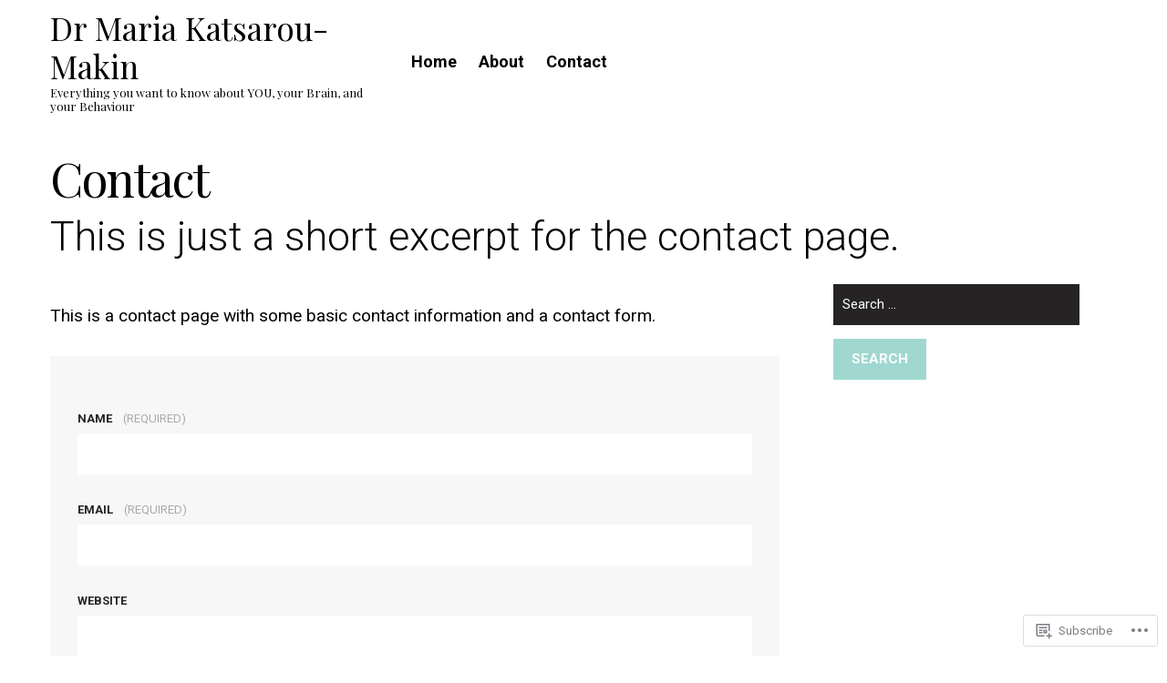

--- FILE ---
content_type: text/css;charset=utf-8
request_url: https://drmariakatsarou.blog/_static/??-eJx9jltuQjEMRDdEsHiJ/iCWgoJxg2kcR7EDYvekFapuVcTfjD1jH7jVgFqcioP0UHNPXAwu5DXi19ODqBY4cEFIVKjxaNhrOUezGUyO+pmEDGoj4S6AsR3HLfN7pn/ZFwBjdKuo8ofkuTxcqZy0QeyuEt0Zf2uYoxlj+PkezpQrNbCGYIoccxAqfarfoTQ6Zk1DJhipiX1XSqQhK0bnwTs14TNHbt/VvewW281q+bHeLtaXB+XQlFs=&cssminify=yes
body_size: 28777
content:




@font-face {
	font-family: Genericons;
	src: url(/wp-content/mu-plugins/jetpack-plugin/moon/_inc/genericons/genericons/./Genericons.eot);
	src: url(/wp-content/mu-plugins/jetpack-plugin/moon/_inc/genericons/genericons/./Genericons.eot?) format("embedded-opentype");
	font-weight: 400;
	font-style: normal;
}

@font-face {
	font-family: Genericons;
	src:
		url([data-uri]) format("woff"),
       url(/wp-content/mu-plugins/jetpack-plugin/moon/_inc/genericons/genericons/./Genericons.ttf) format("truetype"),
		url(/wp-content/mu-plugins/jetpack-plugin/moon/_inc/genericons/genericons/./Genericons.svg#Genericons) format("svg");
	font-weight: 400;
	font-style: normal;
}

@media screen and (-webkit-min-device-pixel-ratio: 0) {

	@font-face {
		font-family: Genericons;
		src: url(/wp-content/mu-plugins/jetpack-plugin/moon/_inc/genericons/genericons/./Genericons.svg#Genericons) format("svg");
	}
}




.genericon {
	font-size: 16px;
	vertical-align: top;
	text-align: center;
	transition: color 0.1s ease-in 0;
	display: inline-block;
	font-family: Genericons;
	font-style: normal;
	font-weight: 400;
	font-variant: normal;
	line-height: 1;
	text-decoration: inherit;
	text-transform: none;
	-moz-osx-font-smoothing: grayscale;
	-webkit-font-smoothing: antialiased;
	speak: none;
}




.genericon-rotate-90 {
	transform: rotate(90deg);
	filter: progid:DXImageTransform.Microsoft.BasicImage(rotation=1);
}

.genericon-rotate-180 {
	transform: rotate(180deg);
	filter: progid:DXImageTransform.Microsoft.BasicImage(rotation=2);
}

.genericon-rotate-270 {
	transform: rotate(270deg);
	filter: progid:DXImageTransform.Microsoft.BasicImage(rotation=3);
}

.genericon-flip-horizontal {
	transform: scale(-1, 1);
}

.genericon-flip-vertical {
	transform: scale(1, -1);
}




.genericon-404::before {
	content: "\f423";
}

.genericon-activity::before {
	content: "\f508";
}

.genericon-anchor::before {
	content: "\f509";
}

.genericon-aside::before {
	content: "\f101";
}

.genericon-attachment::before {
	content: "\f416";
}

.genericon-audio::before {
	content: "\f109";
}

.genericon-bold::before {
	content: "\f471";
}

.genericon-book::before {
	content: "\f444";
}

.genericon-bug::before {
	content: "\f50a";
}

.genericon-cart::before {
	content: "\f447";
}

.genericon-category::before {
	content: "\f301";
}

.genericon-chat::before {
	content: "\f108";
}

.genericon-checkmark::before {
	content: "\f418";
}

.genericon-close::before {
	content: "\f405";
}

.genericon-close-alt::before {
	content: "\f406";
}

.genericon-cloud::before {
	content: "\f426";
}

.genericon-cloud-download::before {
	content: "\f440";
}

.genericon-cloud-upload::before {
	content: "\f441";
}

.genericon-code::before {
	content: "\f462";
}

.genericon-codepen::before {
	content: "\f216";
}

.genericon-cog::before {
	content: "\f445";
}

.genericon-collapse::before {
	content: "\f432";
}

.genericon-comment::before {
	content: "\f300";
}

.genericon-day::before {
	content: "\f305";
}

.genericon-digg::before {
	content: "\f221";
}

.genericon-document::before {
	content: "\f443";
}

.genericon-dot::before {
	content: "\f428";
}

.genericon-downarrow::before {
	content: "\f502";
}

.genericon-download::before {
	content: "\f50b";
}

.genericon-draggable::before {
	content: "\f436";
}

.genericon-dribbble::before {
	content: "\f201";
}

.genericon-dropbox::before {
	content: "\f225";
}

.genericon-dropdown::before {
	content: "\f433";
}

.genericon-dropdown-left::before {
	content: "\f434";
}

.genericon-edit::before {
	content: "\f411";
}

.genericon-ellipsis::before {
	content: "\f476";
}

.genericon-expand::before {
	content: "\f431";
}

.genericon-external::before {
	content: "\f442";
}

.genericon-facebook::before {
	content: "\f203";
}

.genericon-facebook-alt::before {
	content: "\f204";
}

.genericon-fastforward::before {
	content: "\f458";
}

.genericon-feed::before {
	content: "\f413";
}

.genericon-flag::before {
	content: "\f468";
}

.genericon-flickr::before {
	content: "\f211";
}

.genericon-foursquare::before {
	content: "\f226";
}

.genericon-fullscreen::before {
	content: "\f474";
}

.genericon-gallery::before {
	content: "\f103";
}

.genericon-github::before {
	content: "\f200";
}

.genericon-googleplus::before {
	content: "\f206";
}

.genericon-googleplus-alt::before {
	content: "\f218";
}

.genericon-handset::before {
	content: "\f50c";
}

.genericon-heart::before {
	content: "\f461";
}

.genericon-help::before {
	content: "\f457";
}

.genericon-hide::before {
	content: "\f404";
}

.genericon-hierarchy::before {
	content: "\f505";
}

.genericon-home::before {
	content: "\f409";
}

.genericon-image::before {
	content: "\f102";
}

.genericon-info::before {
	content: "\f455";
}

.genericon-instagram::before {
	content: "\f215";
}

.genericon-italic::before {
	content: "\f472";
}

.genericon-key::before {
	content: "\f427";
}

.genericon-leftarrow::before {
	content: "\f503";
}

.genericon-link::before {
	content: "\f107";
}

.genericon-linkedin::before {
	content: "\f207";
}

.genericon-linkedin-alt::before {
	content: "\f208";
}

.genericon-location::before {
	content: "\f417";
}

.genericon-lock::before {
	content: "\f470";
}

.genericon-mail::before {
	content: "\f410";
}

.genericon-maximize::before {
	content: "\f422";
}

.genericon-menu::before {
	content: "\f419";
}

.genericon-microphone::before {
	content: "\f50d";
}

.genericon-minimize::before {
	content: "\f421";
}

.genericon-minus::before {
	content: "\f50e";
}

.genericon-month::before {
	content: "\f307";
}

.genericon-move::before {
	content: "\f50f";
}

.genericon-next::before {
	content: "\f429";
}

.genericon-notice::before {
	content: "\f456";
}

.genericon-paintbrush::before {
	content: "\f506";
}

.genericon-path::before {
	content: "\f219";
}

.genericon-pause::before {
	content: "\f448";
}

.genericon-phone::before {
	content: "\f437";
}

.genericon-picture::before {
	content: "\f473";
}

.genericon-pinned::before {
	content: "\f308";
}

.genericon-pinterest::before {
	content: "\f209";
}

.genericon-pinterest-alt::before {
	content: "\f210";
}

.genericon-play::before {
	content: "\f452";
}

.genericon-plugin::before {
	content: "\f439";
}

.genericon-plus::before {
	content: "\f510";
}

.genericon-pocket::before {
	content: "\f224";
}

.genericon-polldaddy::before {
	content: "\f217";
}

.genericon-portfolio::before {
	content: "\f460";
}

.genericon-previous::before {
	content: "\f430";
}

.genericon-print::before {
	content: "\f469";
}

.genericon-quote::before {
	content: "\f106";
}

.genericon-rating-empty::before {
	content: "\f511";
}

.genericon-rating-full::before {
	content: "\f512";
}

.genericon-rating-half::before {
	content: "\f513";
}

.genericon-reddit::before {
	content: "\f222";
}

.genericon-refresh::before {
	content: "\f420";
}

.genericon-reply::before {
	content: "\f412";
}

.genericon-reply-alt::before {
	content: "\f466";
}

.genericon-reply-single::before {
	content: "\f467";
}

.genericon-rewind::before {
	content: "\f459";
}

.genericon-rightarrow::before {
	content: "\f501";
}

.genericon-search::before {
	content: "\f400";
}

.genericon-send-to-phone::before {
	content: "\f438";
}

.genericon-send-to-tablet::before {
	content: "\f454";
}

.genericon-share::before {
	content: "\f415";
}

.genericon-show::before {
	content: "\f403";
}

.genericon-shuffle::before {
	content: "\f514";
}

.genericon-sitemap::before {
	content: "\f507";
}

.genericon-skip-ahead::before {
	content: "\f451";
}

.genericon-skip-back::before {
	content: "\f450";
}

.genericon-spam::before {
	content: "\f424";
}

.genericon-spotify::before {
	content: "\f515";
}

.genericon-standard::before {
	content: "\f100";
}

.genericon-star::before {
	content: "\f408";
}

.genericon-status::before {
	content: "\f105";
}

.genericon-stop::before {
	content: "\f449";
}

.genericon-stumbleupon::before {
	content: "\f223";
}

.genericon-subscribe::before {
	content: "\f463";
}

.genericon-subscribed::before {
	content: "\f465";
}

.genericon-summary::before {
	content: "\f425";
}

.genericon-tablet::before {
	content: "\f453";
}

.genericon-tag::before {
	content: "\f302";
}

.genericon-time::before {
	content: "\f303";
}

.genericon-top::before {
	content: "\f435";
}

.genericon-trash::before {
	content: "\f407";
}

.genericon-tumblr::before {
	content: "\f214";
}

.genericon-twitch::before {
	content: "\f516";
}

.genericon-twitter::before {
	content: "\f202";
}

.genericon-unapprove::before {
	content: "\f446";
}

.genericon-unsubscribe::before {
	content: "\f464";
}

.genericon-unzoom::before {
	content: "\f401";
}

.genericon-uparrow::before {
	content: "\f500";
}

.genericon-user::before {
	content: "\f304";
}

.genericon-video::before {
	content: "\f104";
}

.genericon-videocamera::before {
	content: "\f517";
}

.genericon-vimeo::before {
	content: "\f212";
}

.genericon-warning::before {
	content: "\f414";
}

.genericon-website::before {
	content: "\f475";
}

.genericon-week::before {
	content: "\f306";
}

.genericon-wordpress::before {
	content: "\f205";
}

.genericon-xpost::before {
	content: "\f504";
}

.genericon-youtube::before {
	content: "\f213";
}

.genericon-zoom::before {
	content: "\f402";
}





 html {
  font-family: sans-serif;
  
  -ms-text-size-adjust: 100%;
  
  -webkit-text-size-adjust: 100%;
  
}


body {
  margin: 0;
}



article,
aside,
details,
figcaption,
figure,
footer,
header,
hgroup,
main,
menu,
nav,
section,
summary {
  display: block;
}


audio,
canvas,
progress,
video {
  display: inline-block;
  
  vertical-align: baseline;
  
}


audio:not([controls]) {
  display: none;
  height: 0;
}


[hidden],
template {
  display: none;
}



a {
  background-color: transparent;
}


a:active,
a:hover {
  outline: 0;
}



abbr[title] {
  border-bottom: 1px dotted;
}


b,
strong {
  font-weight: bold;
}


dfn {
  font-style: italic;
}


h1 {
  font-size: 2em;
  margin: 0.67em 0;
}


mark {
  background: #ff0;
  color: #000;
}


small {
  font-size: 80%;
}


sub,
sup {
  font-size: 75%;
  line-height: 0;
  position: relative;
  vertical-align: baseline;
}

sup {
  top: -0.5em;
}

sub {
  bottom: -0.25em;
}



img {
  border: 0;
}


svg:not(:root) {
  overflow: hidden;
}



figure {
  margin: 0;
}


hr {
  -moz-box-sizing: content-box;
  box-sizing: content-box;
  height: 0;
}


pre {
  overflow: auto;
}


code,
kbd,
pre,
samp {
  font-family: monospace, monospace;
  font-size: 1em;
}




button,
input,
optgroup,
select,
textarea {
  color: inherit;
  
  font: inherit;
  
  margin: 0;
  
}


button {
  overflow: visible;
}


button,
select {
  text-transform: none;
}


button,
html input[type="button"],
input[type="reset"],
input[type="submit"] {
  -webkit-appearance: button;
  
  cursor: pointer;
  
}


button[disabled],
html input[disabled] {
  cursor: default;
}


button::-moz-focus-inner,
input::-moz-focus-inner {
  border: 0;
  padding: 0;
}


input {
  line-height: normal;
}


input[type="checkbox"],
input[type="radio"] {
  box-sizing: border-box;
  
  padding: 0;
  
}


input[type="number"]::-webkit-inner-spin-button,
input[type="number"]::-webkit-outer-spin-button {
  height: auto;
}


input[type="search"]::-webkit-search-cancel-button,
input[type="search"]::-webkit-search-decoration {
  -webkit-appearance: none;
}


fieldset {
  border: 1px solid #c0c0c0;
  margin: 0 2px;
  padding: 0.35em 0.625em 0.75em;
}


legend {
  border: 0;
  
  padding: 0;
  
}


textarea {
  overflow: auto;
}


optgroup {
  font-weight: bold;
}



table {
  border-collapse: collapse;
  border-spacing: 0;
}

td,
th {
  padding: 0;
}

.post-content-wrapper, .paging-navigation, .nav-links, .posts-list, .carbon_recent_posts ul li, #comments-nav {
  zoom: 1;
}
.post-content-wrapper:before, .paging-navigation:before, .nav-links:before, .posts-list:before, .carbon_recent_posts ul li:before, #comments-nav:before, .jetpack-social-navigation.jetpack-social-navigation ul:after, .post-content-wrapper:after, .paging-navigation:after, .nav-links:after, .posts-list:after, .carbon_recent_posts ul li:after, #comments-nav:after {
  display: table;
  content: "";
}
.post-content-wrapper:after, .paging-navigation:after, .nav-links:after, .posts-list:after, .carbon_recent_posts ul li:after, #comments-nav:after {
  clear: both;
}

.menu-toggle, .error404 .article-cover__content {
  position: absolute;
  top: 50%;
  -moz-transform: translateY(-50%);
  -ms-transform: translateY(-50%);
  -webkit-transform: translateY(-50%);
  transform: translateY(-50%);
}

.custom-header__overlay {
  position: absolute;
  top: 0;
  right: 0;
  bottom: 0;
  left: 0;
}

.site-header__inner,
.custom-header__text,
.page .primary-area,
.single .primary-area,
.error404 .primary-area,
.article-cover__content {
  max-width: 1210px;
  margin: 0 auto;
  padding-left: 20px;
  padding-right: 20px;
}

.error404 .inner-container {
  max-width: 770px;
  margin: 100px 0;
}

.error404 .search-submit {
  display: none;
}

.error404 .search-form {
  max-width: 435px;
  margin-top: 50px;
}

.error404 .entry-content {
  font-size: 40px;
}

p, ul, ol, dl, blockquote, h1,
h2,
h3,
h4,
h5,
h6, pre, table {
  word-break: break-word;
  word-wrap: break-word;
}

.grid {
  list-style: none;
  margin-left: -20px;
}

.grid__col--2-of-2, .grid__col--3-of-3, .grid__col--4-of-4, .grid__col--5-of-5, .grid__col--6-of-6, .grid__col--8-of-8, .grid__col--12-of-12 {
  width: 100%;
}

.grid__col--1-of-2, .grid__col--2-of-4, .grid__col--3-of-6, .grid__col--4-of-8, .grid__col--6-of-12 {
  width: 50%;
}

.grid__col--1-of-3, .grid__col--2-of-6, .grid__col--4-of-12 {
  width: 33.33333%;
}

.grid__col--2-of-3, .grid__col--4-of-6, .grid__col--8-of-12 {
  width: 66.66667%;
}

.grid__col--1-of-4, .grid__col--2-of-8, .grid__col--3-of-12 {
  width: 25%;
}

.grid__col--3-of-4, .grid__col--6-of-8, .grid__col--9-of-12 {
  width: 75%;
}

.grid__col--push-2-of-2, .grid__col--push-3-of-3, .grid__col--push-4-of-4, .grid__col--push-5-of-5, .grid__col--push-6-of-6, .grid__col--push-8-of-8, .grid__col--push-12-of-12 {
  margin-left: 100%;
}

.grid__col--push-1-of-2, .grid__col--push-2-of-4, .grid__col--push-3-of-6, .grid__col--push-4-of-8, .grid__col--push-6-of-12 {
  margin-left: 50%;
}

.grid__col--push-1-of-3, .grid__col--push-2-of-6, .grid__col--push-4-of-12 {
  margin-left: 33.33333%;
}

.grid__col--push-2-of-3, .grid__col--push-4-of-6, .grid__col--push-8-of-12 {
  margin-left: 66.66667%;
}

.grid__col--push-1-of-4, .grid__col--push-2-of-8, .grid__col--push-3-of-12 {
  margin-left: 25%;
}

.grid__col--push-3-of-4, .grid__col--push-6-of-8, .grid__col--push-9-of-12 {
  margin-left: 75%;
}

.grid__col--pull-2-of-2, .grid__col--pull-3-of-3, .grid__col--pull-4-of-4, .grid__col--pull-5-of-5, .grid__col--pull-6-of-6, .grid__col--pull-8-of-8, .grid__col--pull-12-of-12 {
  margin-left: -100%;
}

.grid__col--pull-1-of-2, .grid__col--pull-2-of-4, .grid__col--pull-3-of-6, .grid__col--pull-4-of-8, .grid__col--pull-6-of-12 {
  margin-left: -50%;
}

.grid__col--pull-1-of-3, .grid__col--pull-2-of-6, .grid__col--pull-4-of-12 {
  margin-left: -33.33333%;
}

.grid__col--pull-2-of-3, .grid__col--pull-4-of-6, .grid__col--pull-8-of-12 {
  margin-left: -66.66667%;
}

.grid__col--pull-1-of-4, .grid__col--pull-2-of-8, .grid__col--pull-3-of-12 {
  margin-left: -25%;
}

.grid__col--pull-3-of-4, .grid__col--pull-6-of-8, .grid__col--pull-9-of-12 {
  margin-left: -75%;
}

.grid__col--1-of-5 {
  width: 20%;
}

.grid__col--push-1-of-5 {
  margin-left: 20%;
}

.grid__col--pull-1-of-5 {
  margin-left: -20%;
}

.grid__col--2-of-5 {
  width: 40%;
}

.grid__col--push-2-of-5 {
  margin-left: 40%;
}

.grid__col--pull-2-of-5 {
  margin-left: -40%;
}

.grid__col--3-of-5 {
  width: 60%;
}

.grid__col--push-3-of-5 {
  margin-left: 60%;
}

.grid__col--pull-3-of-5 {
  margin-left: -60%;
}

.grid__col--4-of-5 {
  width: 80%;
}

.grid__col--push-4-of-5 {
  margin-left: 80%;
}

.grid__col--pull-4-of-5 {
  margin-left: -80%;
}

.grid__col--1-of-6 {
  width: 16.66667%;
}

.grid__col--push-1-of-6 {
  margin-left: 16.66667%;
}

.grid__col--pull-1-of-6 {
  margin-left: -16.66667%;
}

.grid__col--5-of-6 {
  width: 83.33333%;
}

.grid__col--push-5-of-6 {
  margin-left: 83.33333%;
}

.grid__col--pull-5-of-6 {
  margin-left: -83.33333%;
}

.grid__col--1-of-8 {
  width: 12.5%;
}

.grid__col--push-1-of-8 {
  margin-left: 12.5%;
}

.grid__col--pull-1-of-8 {
  margin-left: -12.5%;
}

.grid__col--3-of-8 {
  width: 37.5%;
}

.grid__col--push-3-of-8 {
  margin-left: 37.5%;
}

.grid__col--pull-3-of-8 {
  margin-left: -37.5%;
}

.grid__col--5-of-8 {
  width: 62.5%;
}

.grid__col--push-5-of-8 {
  margin-left: 62.5%;
}

.grid__col--pull-5-of-8 {
  margin-left: -62.5%;
}

.grid__col--7-of-8 {
  width: 87.5%;
}

.grid__col--push-7-of-8 {
  margin-left: 87.5%;
}

.grid__col--pull-7-of-8 {
  margin-left: -87.5%;
}

.grid__col--1-of-12 {
  width: 8.33333%;
}

.grid__col--push-1-of-12 {
  margin-left: 8.33333%;
}

.grid__col--pull-1-of-12 {
  margin-left: -8.33333%;
}

.grid__col--2-of-12 {
  width: 16.66667%;
}

.grid__col--push-2-of-12 {
  margin-left: 16.66667%;
}

.grid__col--pull-2-of-12 {
  margin-left: -16.66667%;
}

.grid__col--5-of-12 {
  width: 41.66667%;
}

.grid__col--push-5-of-12 {
  margin-left: 41.66667%;
}

.grid__col--pull-5-of-12 {
  margin-left: -41.66667%;
}

.grid__col--7-of-12 {
  width: 58.33333%;
}

.grid__col--push-7-of-12 {
  margin-left: 58.33333%;
}

.grid__col--pull-7-of-12 {
  margin-left: -58.33333%;
}

.grid__col--10-of-12 {
  width: 83.33333%;
}

.grid__col--push-10-of-12 {
  margin-left: 83.33333%;
}

.grid__col--pull-10-of-12 {
  margin-left: -83.33333%;
}

.grid__col--11-of-12 {
  width: 91.66667%;
}

.grid__col--push-11-of-12 {
  margin-left: 91.66667%;
}

.grid__col--pull-11-of-12 {
  margin-left: -91.66667%;
}

.grid__col {
  display: inline-block;
  margin-right: -.25em;
  min-height: 1px;
  padding-left: 20px;
  vertical-align: top;
}
@media (max-width: 800px) {
  .grid__col {
    display: block;
    margin-left: 0;
    margin-right: 0;
    width: auto;
  }
}
@media (max-width: 800px) and (min-width: 480px) {
  .grid__col[class*="grid__col--m-"] {
    display: inline-block;
    margin-right: -.24em;
  }
  .grid__col.grid__col--m-1-of-2, .grid__col.grid__col--m-2-of-4 {
    width: 50%;
  }
  .grid__col.grid__col--m-1-of-3 {
    width: 33.33333%;
  }
  .grid__col.grid__col--m-2-of-3 {
    width: 66.66667%;
  }
  .grid__col.grid__col--m-1-of-4 {
    width: 25%;
  }
  .grid__col.grid__col--m-3-of-4 {
    width: 75%;
  }
}
@media (max-width: 480px) {
  .grid__col[class*="grid__col--s-"] {
    display: inline-block;
    margin-right: -.24em;
  }
  .grid__col.grid__col--s-1-of-2, .grid__col.grid__col--s-2-of-4 {
    width: 50%;
  }
  .grid__col.grid__col--s-1-of-3 {
    width: 33.33333%;
  }
  .grid__col.grid__col--s-2-of-3 {
    width: 66.66667%;
  }
  .grid__col.grid__col--s-1-of-4 {
    width: 25%;
  }
  .grid__col.grid__col--s-3-of-4 {
    width: 75%;
  }
}

.grid__col--centered {
  display: block;
  margin-left: auto;
  margin-right: auto;
}

.grid__col--d-first {
  float: left;
}

.grid__col--d-last {
  float: right;
}

.grid--no-gutter {
  margin-left: 0;
  width: 100%;
}
.grid--no-gutter .grid__col {
  padding-left: 0;
}
.grid--no-gutter .grid__col--span-all {
  margin-left: 0;
  width: 100%;
}

.grid__col--ab {
  vertical-align: bottom;
}

.grid__col--am {
  vertical-align: middle;
}


html {
  font-size: 62.5%;
  -moz-box-sizing: border-box;
  -webkit-box-sizing: border-box;
  box-sizing: border-box;
}

*, *:before, *:after {
  -moz-box-sizing: inherit;
  -webkit-box-sizing: inherit;
  box-sizing: inherit;
}


body {
  font-size: 19px;
  font-size: 1.9rem;
  color: #000;
  background-color: #fff;
  text-rendering: optimizeLegibility;
  -webkit-font-smoothing: antialiased;
}

body,
button,
input,
select,
textarea {
  font-family: "Roboto", Helvetica, Arial, sans-serif;
  line-height: 1.5;
}
@media screen and (min-width: 600px) {
  body,
  button,
  input,
  select,
  textarea {
    line-height: 1.44;
  }
}


a {
  text-decoration: none;
  -moz-transition: color 250ms ease-out;
  -o-transition: color 250ms ease-out;
  -webkit-transition: color 250ms ease-out;
  transition: color 250ms ease-out;
}
a:hover {
  color: inherit;
}


ul, ol, dl, p, iframe, details, address, .vcard, figure, pre, fieldset, table, dt, dd, hr, .alert {
  margin-bottom: 13px;
  margin-bottom: 1.3rem;
}

pre,
code,
input,
textarea {
  font: inherit;
}


.site {
  max-width: 100%;
  position: relative;
  z-index: 2;
}
.has-thumbnail .site {
  max-width: 100%;
}

.container {
  max-width: 1210px;
  margin: 0 auto;
  padding-left: 20px;
  padding-right: 20px;
}


.site-header__inner {
  position: relative;
}
.nav-overlay .site-header {
  position: absolute;
  z-index: 1000;
  width: 100%;
  color: #fff;
}

.nav-overlay .widget-area {
  position: relative;
  z-index: 1000;
}
.nav-overlay .main-navigation {
  max-width: 550px;
}
@media screen and (min-width: 1120px) {
  .nav-overlay .main-navigation {
    max-width: 700px;
  }
}
@media screen and (max-width: 800px) {
  .nav-overlay .main-navigation {
    max-width: none;
  }
}

.custom-logo {
  max-width: 100%;
  display: inline-block;
  vertical-align: middle;
}

.custom-logo + .site-title {
  margin-top: 10px;
}

.site-branding {
  padding: 10px 0;
  padding:  1rem 0;
}

.site-logo {
  display: inline-block;
  vertical-align: middle;
  max-width: 30%;
}
@media (min-width: 801px) {
  .main-navigation {
    max-width: 70%;
  }
}

.site-title {
  margin: 0;
  font-size: 50px;
  font-size: 5rem;
  font-weight: bold;
}
.site-title a {
  color: inherit;
}

.site-description {
  font-size: 13px;
  font-size: 1.3rem;
  font-weight: normal;
  margin: 0;
}

.custom-header {
  position: relative;
  background-size: cover;
  background-position: center;
  z-index: 1;
}
.custom-header:not(.has-header-text) {
  min-height: 600px;
}

.custom-header:before {
  content: '';
  position: absolute;
  width: 100%;
  height: 100%;
  background: rgba(0, 0, 0, 0.35);
  z-index: 2;
}

.custom-header-content {
  position: relative;
  color: #fff;
  z-index: 3;
  max-width: 1210px;
  margin: 0 auto;
  padding: 210px 20px;
}

@media (max-width: 800px) {
  .custom-header-content {
    padding: 80px 20px;
  }
}

.custom-header-content a {
  color: inherit;
  color: currentColor;
  border-bottom: 1px solid currentColor;
}

.custom-header-title,
.custom-header-description {
  max-width: 700px;
}

.custom-header-description {
  font-size: 32px;
  font-weight: 300;
}

@media screen and (max-width: 800px) {
  .custom-header-description {
    font-size: 25px;
  }
}

.nav-stripped .custom-header__inner {
  padding-top: 125px;
}
.custom-header__text a {
  color: inherit;
}
.custom-header__text > *:not(h1) {
  max-width: 800px;
}
.custom-header h1 {
  font-size: 45px;
  font-size: 4.5rem;
}
@media screen and (min-width: 800px) {
  .custom-header h1 {
    font-size: 95px;
    font-size: 9.5rem;
  }
}



.site-branding {
  position: relative;
}


@media (min-width: 800px ) {
  .sub-menu {
    background: #fff;
  }
}

.main-navigation {
  display: inline-block;
  vertical-align: middle;
  font-weight: bold;
  font-size: 18px;
  font-size: 1.8rem;
}
.main-navigation a {
  padding: 12px 0;
}

@media (max-width: 799px) {
  .pushed .main-navigation a {
    color: #fff;
  }
}

.main-navigation ul {
  margin: 0 0 0 40px;
  padding: 0;
}
.main-navigation ul li:hover > ul {
  left: 0;
}
@media screen and (min-width: 800px) {
  .main-navigation ul ul {
    float: left;
    position: absolute;
    text-align: left;
    top: 35px;
    margin: 0;
    font-weight: normal;
    font-size: 15px;
    min-width: 200px;
    background: #fff;
    left: -999em;
    z-index: 9999;
    padding: 10px 0;
    padding:  1rem 0;
  }
  .main-navigation ul ul ul {
    left: -999em;
    top: -10px;
    margin: 0;
  }
  .main-navigation ul ul li {
    display: block;
  }
  .main-navigation ul ul li:hover > ul {
    left: 100%;
  }
  .main-navigation ul ul li:last-of-type {
    margin-bottom: 0;
  }
  .main-navigation ul ul a {
    padding: 9px 15px;
    display: block;
    color: #000;
  }
}
.main-navigation > ul > li {
  margin-right: 20px;
  padding: 6px 0;
}
.main-navigation li {
  list-style: none;
  display: inline-block;
  position: relative;
}
.main-navigation a {
  color: inherit;
}

@media screen and (max-width: 800px) {
  .main-navigation {
    display: block;
    background: #1d1e21;
    padding: 50px 0;
    overflow: scroll;
    position: fixed;
    top: 0;
    right: 0;
    bottom: 0;
    left: 0;
    width: 100%;
    height: 100%;
    z-index: 0;
    opacity: 0;
    visibility: hidden;
    font-size: 20px;
    font-size: 2rem;
    -moz-backface-visibility: hidden;
    -webkit-backface-visibility: hidden;
    backface-visibility: hidden;
    -moz-transform: scale(0.95);
    -ms-transform: scale(0.95);
    -webkit-transform: scale(0.95);
    transform: scale(0.95);
    -moz-transition: all 200ms ease-in;
    -o-transition: all 200ms ease-in;
    -webkit-transition: all 200ms ease-in;
    transition: all 200ms ease-in;
  }
  .main-navigation > ul {
    padding: 70px 0 0;
  }
  .main-navigation > ul li {
    margin-right: 0;
    display: block;
  }
  .main-navigation .sub-menu {
    margin: 0 0 0 20px;
  }
  .main-navigation.toggled-on {
    visibility: visible;
    opacity: 1;
    z-index: 499;
    -moz-transform: scale(1);
    -ms-transform: scale(1);
    -webkit-transform: scale(1);
    transform: scale(1);
    -webkit-overflow-scrolling: touch;
  }
  .main-navigation ul {
    display: block;
  }
  .main-navigation > ul > li:first-of-type:before {
    background: transparent;
    margin-top: 0;
  }
  .main-navigation > ul > li:before {
    content: '';
    display: block;
    background: #3a3c41;
    width: 80px;
    height: 2px;
    margin: 40px 0;
  }
  .main-navigation a {
    color: #fff;
  }
  .main-navigation .sub-menu {
    font-weight: normal;
    font-size: 17px;
    font-size: 1.7rem;
  }
  .main-navigation .sub-menu li {
    margin-top: 40px;
    margin-top: 4rem;
  }

  body.pushed {
    overflow: hidden;
  }

  .pushed .menu-toggle {
    position: absolute;
    color: #fff;
    background: transparent;
  }
  .pushed .menu-toggle:hover {
    color: #fff;
  }
}

@media (min-width: 801px) {
  .main-navigation .menu-item-has-children > a:after {
    content: "\f431";
    font-size: 20px;
    vertical-align: middle;
    text-align: center;
    display: inline-block;
    font-family: "Genericons";
    font-style: normal;
    font-weight: normal;
    font-variant: normal;
    line-height: 1;
    text-decoration: inherit;
    text-transform: none;
    -moz-osx-font-smoothing: grayscale;
    -webkit-font-smoothing: antialiased;
    speak: none;
  }

  .main-navigation .menu-item-has-children .menu-item-has-children > a:after {
    -webkit-transform: rotate(-90deg);
    -moz-transform: rotate(-90deg);
    transform: rotate(-90deg);
    vertical-align: top;
  }
}

.menu-toggle {
  right: 20px;
  outline: 0;
  z-index: 1002;
}
@media screen and (min-width: 800px) {
  .menu-toggle {
    display: none;
  }
}
.menu-toggle .genericon {
  font-size: 19px;
  vertical-align: top;
}

.menu-label {
  font-size: 17px;
  vertical-align: bottom;
  padding-left: 5px;
}

@media (max-width: 800px) {
  .menu-label {
    font-size: 15px;
  }
  .menu-toggle .genericon {
    font-size: 14px;
  }
  .menu-toggle {
    padding: 13px 18px;
  }
  .site-logo {
    max-width: 65%;
  }
}


.site-footer {
  background: #222;
  color: #fff;
  padding: 20px 0;
  font-weight: bold;
  margin-top: 40px;
  font-size: 13px;
  font-size: 1.3rem;
}
.site-footer a {
  color: #fff;
}
.site-footer a:hover {
  opacity: .8;
}
body.home .site-footer, body.archive .site-footer {
  margin-top: 0;
}

.site-info p {
  margin: 0;
}
.site-info p + p {
  margin-top: 10px;
}

@media screen and (min-width: 800px) {
  .footer-menu {
    text-align: right;
  }
}
@media screen and (max-width: 800px) {
  .footer-menu {
    margin-top: 40px;
  }
}
.footer-menu ul {
  margin: 0;
  padding: 0;
  list-style: none;
}
.footer-menu li {
  display: inline-block;
}
@media screen and (min-width: 800px) {
  .footer-menu li {
    margin-left: 20px;
  }
}
@media screen and (max-width: 800px) {
  .footer-menu li {
    display: block;
    margin-right: 0;
    margin-top: 10px;
  }
}


h1,
h2,
h3,
h4,
h5,
h6 {
  clear: both;
  font-family: "Roboto", Helvetica, Arial, sans-serif;
  margin: 25px 0;
  margin:  2.5rem 0;
}

h1 {
  line-height: 1.2;
  font-weight: 900;
  font-size: 28px;
  font-size: 2.8rem;
}

h2 {
  line-height: 1.4;
  font-size: 25px;
  font-size: 2.5rem;
}

h3 {
  font-size: 23px;
  font-size: 2.3rem;
}

h4 {
  font-size: 20px;
  font-size: 2rem;
}

h5 {
  font-size: 15px;
  font-size: 1.5rem;
}

h6 {
  text-transform: uppercase;
  letter-spacing: 2px;
  letter-spacing: 0.2rem;
  font-weight: bold;
  font-size: 12px;
  margin: 10px 0;
}
h6 q:before {
  content: "\201C";
}
h6 q:after {
  content: "\201D";
}
h6 tt,
h6 kbd,
h6 pre,
h6 code,
h6 samp {
  font-family: Monaco, Consolas, "Andale Mono", "DejaVu Sans Mono", monospace;
  border: 1px solid #b4b4b4;
  padding: 2px 3px;
  padding:  0.2rem 0.3rem;
  font-size: 14px;
  font-size: 1.4rem;
  word-spacing: -1px;
  word-spacing: -0.1rem;
}


blockquote:not(.contact-form-submission) {
  clear: both;
  font-weight: 300;
  font-size: 25px;
  font-size: 2.5rem;
  margin: 25px 0;
  margin:  2.5rem 0;
}
blockquote:not(.contact-form-submission) p {
  line-height: 1.55;
  text-indent: 0 !important;
  font-size: 24px;
  font-size: 2.4rem;
  word-spacing: -1px;
  word-spacing: -0.1rem;
}
blockquote:not(.contact-form-submission) cite {
  font-style: normal;
  font-weight: 300;
  margin-bottom: 25px;
  margin-bottom: 2.5rem;
  font-size: 16px;
  font-size: 1.6rem;
}
@media screen and (max-width: 600px) {
  blockquote:not(.contact-form-submission) cite {
    font-size: 13px;
    font-size: 1.3rem;
  }
}
blockquote:not(.contact-form-submission) cite:before {
  content: "\2014 ";
}

q:before {
  content: "\201C";
}
q:after {
  content: "\201D";
}

tt,
kbd,
pre,
code,
samp {
  font-family: Monaco, Consolas, "Andale Mono", "DejaVu Sans Mono", monospace;
  border: 1px solid #b4b4b4;
  padding: 2px 3px;
  padding:  0.2rem 0.3rem;
  font-size: 14px;
  font-size: 1.4rem;
  word-spacing: -1px;
  word-spacing: -0.1rem;
}

pre {
  overflow: auto;
  white-space: pre-wrap;
  margin: 25px 0;
  margin:  2.5rem 0;
  padding: 12.5px;
  padding: 1.25rem;
}

del,
strike {
  color: #ff4200;
}

abbr,
acronym,
dfn {
  cursor: help;
  font-size: .9em;
  text-transform: uppercase;
  letter-spacing: 1px;
  letter-spacing: 0.1rem;
}

details summary {
  font-weight: 600;
  margin-bottom: 25px;
  margin-bottom: 2.5rem;
}
details :focus {
  outline: none;
}

mark {
  background-color: #ffcc00;
}

ins {
  text-decoration: none;
}

small {
  font-size: .75em;
}

big {
  font-size: 1.25em;
}

sub,
sup {
  font-size: 75%;
}
@media screen and (min-width: 600px) {
  sub,
  sup {
    font-size: 68.75%;
  }
}

address {
  margin: 25px 0;
  margin:  2.5rem 0;
}

hr {
  height: 1px;
  border: 0;
  background: #ccc;
  margin: 25px 0;
  margin:  2.5rem 0;
}


ul {
  list-style: inside disc;
}

ol {
  list-style: inside decimal;
}

li > ul,
li > ol {
  margin-bottom: 0;
  margin-left: 20px;
  margin-left: 2rem;
}


dl dt {
  margin-bottom: 0;
  font-weight: 500;
  font-size: 16px;
  font-size: 1.6rem;
}
@media screen and (max-width: 600px) {
  dl dt {
    font-size: 13px;
    font-size: 1.3rem;
  }
}
dl dd {
  font-size: 16px;
  font-size: 1.6rem;
}
@media screen and (max-width: 600px) {
  dl dd {
    font-size: 13px;
    font-size: 1.3rem;
  }
}


table {
  width: 100%;
  text-align: center;
  border: 1px solid #ebebeb;
  margin: 25px 0;
  margin:  2.5rem 0;
}
table caption {
  margin-bottom: 25px;
  margin-bottom: 2.5rem;
}
table th,
table td {
  padding: 12.5px 9px;
  padding:  1.25rem 0.9rem;
}
table th {
  border-left: 1px solid #ebebeb;
}
table td {
  border-top: 1px solid #ebebeb;
  border-left: 1px solid #ebebeb;
}
table td[valign="top"] {
  vertical-align: top;
}
table td[valign="bottom"] {
  vertical-align: bottom;
}


.gallery {
  margin: 25px 0 12.5px !important;
}

.gallery-item {
  margin: 0 3% 3% 0 !important;
  text-align: center;
}
.gallery-item img {
  margin: 0 0 6.25px !important;
  border: 0 !important;
}
.gallery-columns-1 .gallery-item {
  max-width: 100%;
}
.gallery-columns-2 .gallery-item {
  max-width: 48.5%;
}
.gallery-columns-3 .gallery-item {
  max-width: 31.33%;
}
.gallery-columns-4 .gallery-item {
  max-width: 22.75%;
}
.gallery-columns-5 .gallery-item {
  max-width: 17.6%;
}
.gallery-columns-6 .gallery-item {
  max-width: 14.16%;
}
.gallery-columns-7 .gallery-item {
  max-width: 11.45%;
}
.gallery-columns-8 .gallery-item {
  max-width: 9.87%;
}
.gallery-columns-9 .gallery-item {
  max-width: 8.44%;
}
.gallery-columns-1 .gallery-item:nth-of-type(1n), .gallery-columns-2 .gallery-item:nth-of-type(2n), .gallery-columns-3 .gallery-item:nth-of-type(3n), .gallery-columns-4 .gallery-item:nth-of-type(4n), .gallery-columns-5 .gallery-item:nth-of-type(5n), .gallery-columns-6 .gallery-item:nth-of-type(6n), .gallery-columns-7 .gallery-item:nth-of-type(7n), .gallery-columns-8 .gallery-item:nth-of-type(8n), .gallery-columns-9 .gallery-item:nth-of-type(9n) {
  margin-right: 0 !important;
}


.intro,
.run-in {
  font-size: 30px;
  font-size: 3rem;
  font-weight: 300;
  line-height: 1.4;
  margin: -5px 0 50px;
}
@media screen and (max-width: 600px) {
  .run-in {
    font-size: 25px;
  }
}

p.end-of-article:after {
  content: "\220E";
}

.dropcap {
  float: left;
  padding: 0;
  position: relative;
  text-align: center;
  height: 80px;
  font-size: 105px;
  line-height: .9;
  margin: 0 12px 10px 0;
}

.twocolumn {
  -webkit-column-count: 2;
  -moz-column-count: 2;
  column-count: 2;

  -webkit-column-gap: 50px;
  -moz-column-gap: 50px;
  column-gap: 50px;
}


img {
  max-width: 100%;
  height: auto;
  vertical-align: middle;
}
img.size-full, img.size-large, img.wp-post-image {
  height: auto;
}
img[class*="align"], img[class*="wp-image-"], img[class*="attachment-"] {
  height: auto;
}
img.alignleft, img.alignright, img.aligncenter {
  margin-bottom: 25px;
  margin-bottom: 2.5rem;
}
img.wp-smiley {
  margin: 0;
  padding: 0;
  background: 0;
}


div.wp-caption {
  max-width: 100%;
  margin-bottom: 12.5px;
  margin-bottom: 1.25rem;
}
div.wp-caption img {
  margin-bottom: 6.25px;
  margin-bottom: 0.625rem;
}

.wp-caption-text,
dd.wp-caption-dd,
.selected-images-caption,
.full-span-image,
.gallery-caption {
  line-height: 1.4;
  text-indent: 0 !important;
  font-size: 14px;
  font-size: 1.4rem;
}
@media screen and (min-width: 600px) {
  .wp-caption-text,
  dd.wp-caption-dd,
  .selected-images-caption,
  .full-span-image,
  .gallery-caption {
    font-size: 12px;
    font-size: 1.2rem;
    line-height: 1.45;
  }
}
.wp-caption-text a,
dd.wp-caption-dd a,
.selected-images-caption a,
.full-span-image a,
.gallery-caption a {
  border-bottom: 1px solid;
}


embed,
object,
video,
iframe {
  max-width: 100%;
}

.fluid-width-video-wrapper {
  width: auto !important;
  margin: 12.5px 0;
  margin:  1.25rem 0;
}


.clear {
  clear: both;
}

.alignleft {
  float: left;
}

.alignright {
  float: right;
}

.aligncenter {
  clear: both;
  display: block;
  margin-left: auto;
  margin-right: auto;
}

.hide {
  display: none;
  visibility: hidden;
}

.hidden {
  visibility: hidden;
}

.noborder {
  border: none;
}

div .alignleft {
  text-align: left;
  margin-right: 18px;
  margin-right: 1.8rem;
}
div .alignright {
  text-align: right;
  margin-left: 18px;
  margin-left: 1.8rem;
}
div .aligncenter {
  text-align: center;
}


.says, .screen-reader-text {
  position: absolute !important;
  clip: rect(1px, 1px, 1px, 1px);
  border-bottom: 1px solid #b4b4b4;
  font-size: 16px;
  font-size: 1.6rem;
  margin: 0;
  padding: 0;
}
@media screen and (max-width: 600px) {
  .says, .screen-reader-text {
    font-size: 13px;
    font-size: 1.3rem;
  }
}


.post {
  position: relative;
  line-height: 1.7;
}

.page article:not(.has-post-thumbnail) .entry-header,
.single article:not(.has-post-thumbnail) .entry-header {
  margin: 90px 0;
  margin:  9rem 0;
}
.page .entry-title,
.single .entry-title {
  font-weight: 900;
  font-size: 45px;
  font-size: 4.5rem;
  -moz-transition: font-size 0.2s;
  -o-transition: font-size 0.2s;
  -webkit-transition: font-size 0.2s;
  transition: font-size 0.2s;
  margin-top: 30px;
}
@media screen and (min-width: 800px) {
  .page .entry-title,
  .single .entry-title {
    font-size: 75px;
    font-size: 7.5rem;
    letter-spacing: -2px;
  }
}
.page .entry-subtitle,
.single .entry-subtitle {
  margin: 0 0 25px 0;
}
@media screen and (min-width: 800px) {
  .page .entry-subtitle,
  .single .entry-subtitle {
    font-size: 45px;
    font-size: 4.5rem;
    font-weight: 300;
    line-height: 1.2;
  }
}

body.page .content-area,
body.single .content-area {
  max-width: 800px;
  min-height: 100px;
}
body.page .widget-area,
body.single .widget-area {
  padding: 0;
}

.sticky-post-label {
  text-transform: uppercase;
  border: 2px solid #fff;
  font-weight: bold;
  font-size: 12px;
  padding: 5px 10px;
  margin-bottom: 25px;
  display: inline-block;
}
.sticky-post-label:empty {
  display: none;
}

.post-content-wrapper .widget-area {
  font-size: 15px;
  width: 24%;
  margin-left: 2%;
  max-width: 270px;
}
@media screen and (min-width: 1170px) {
  body.single .post-content-wrapper .widget-area, body.page .post-content-wrapper .widget-area {
    margin-left: 5%;
  }
}
@media screen and (max-width: 800px) {
  .post-content-wrapper .widget-area {
    max-width: 100%;
    margin-left: 0;
    margin-top: 30px;
    width: 100%;
    padding: 0 20px;
  }
}
@media screen and (min-width: 800px) {
  .post-content-wrapper .content-area {
    float: left;
    width: 74%;
  }
  .post-content-wrapper .widget-area {
    float: left;
  }
}

.hide-sidebar .widget-area {
  display: none;
}
.hide-sidebar .content-area {
  width: 100%;
  max-width: none !important;
}
.hide-sidebar .entry-content,
.hide-sidebar .comments-area,
.hide-sidebar .post-navigation,
.hide-sidebar .secondary-post-meta {
  max-width: 900px;
  margin: 0 auto;
}
@media screen and (min-width: 1170px) and (max-width: 1500px) {
  .hide-sidebar .entry-content img.size-full.alignnone {
    margin-left: -10%;
    width: 110%;
    max-width: 110%;
  }
}
@media screen and (min-width: 1501px) and (max-width: 2880px) {
  .hide-sidebar .entry-content img.size-full.alignnone {
    margin-left: -15%;
    width: 115%;
    max-width: 115%;
  }
}

.article-cover {
  position: relative;
  overflow: hidden;
  height: 100%;
  height: 100vh;
  color: #fff;
  -webkit-overflow-scrolling: touch;
  margin-bottom: 100px;
  margin-bottom: 10rem;
  -moz-transform: translate3d(0, 0, 0);
  -ms-transform: translate3d(0, 0, 0);
  -webkit-transform: translate3d(0, 0, 0);
  transform: translate3d(0, 0, 0);
  min-height: 650px;
}
body.page .article-cover {
  height: auto;
  min-height: 0;
}
body.page .article-cover__content {
  position: static;
}
body.page .article-cover__inner {
  padding: 200px 0;
}
body.page .article-cover .entry-meta {
  display: none;
}
.article-cover a {
  color: #fff;
}
.article-cover a:hover {
  opacity: .8;
}
.article-cover__background {
  position: absolute;
  width: 100%;
  height: 100%;
  background-repeat: no-repeat;
  background-position: center;
  z-index: 2;
  -moz-background-size: cover;
  -o-background-size: cover;
  -webkit-background-size: cover;
  background-size: cover;
  -moz-transform: translate3d(0, 0, 0);
  -ms-transform: translate3d(0, 0, 0);
  -webkit-transform: translate3d(0, 0, 0);
  transform: translate3d(0, 0, 0);
}
.article-cover__inner {
  position: relative;
  z-index: 3;
  height: 100%;
  background-color: rgba(0, 0, 0, 0.4);
}
.article-cover__content {
  position: absolute;
  width: 100%;
  left: 0;
  right: 0;
  bottom: 50px;
  -webkit-overflow-scrolling: touch;
}

.article-cover__content .entry-header {
  max-width: 800px;
}

.entry-content {
  line-height: 1.7;
}

.content-area:not(.posts-list) article {
  margin-bottom: 50px;
}

.entry-content a:not(.wp-block-button__link):not(.button):not(.wp-block-file__button):not(button) {
  text-decoration: underline;
  color: inherit;
}
.entry-content h4 {
  font-size: 20px;
}
.entry-content h5 {
  text-transform: uppercase;
  font-size: 15px;
  font-weight: normal;
  margin: 10px 0;
}
.entry-content h6 {
  font-weight: bold;
  font-size: 12px;
  text-transform: uppercase;
  margin: 10px 0;
}
.entry-content blockquote {
  padding-left: 100px;
}
@media screen and (max-width: 600px) {
  .entry-content blockquote {
    padding-left: 50px;
  }
}
.entry-content img.size-full.alignnone {
  margin-top: 30px;
  margin-bottom: 30px;
}
@media screen and (min-width: 1170px) and (max-width: 1500px) {
  .entry-content img.size-full.alignnone {
    margin-left: -15%;
    width: 115%;
    max-width: 115%;
  }
}
@media screen and (min-width: 1501px) and (max-width: 2880px) {
  .entry-content img.size-full.alignnone {
    margin-left: -25%;
    width: 125%;
    max-width: 125%;
  }
}

body:not(.no-sidebar) .entry-content img.alignnone {
  margin-left: 0;
  max-width: 100%;
}

.entry-author {
  background: #f7f7f7;
  overflow: hidden;
  padding: 25px;
  margin-bottom: 70px;
}
.author-avatar {
  display: inline-block;
  vertical-align: middle;
}
.author-heading {
  display: inline-block;
  vertical-align: middle;
  margin-left: 20px;
}

.author-title {
  color: #7a7c84;
  font-size: 13px;
  text-transform: uppercase;
  font-weight: normal;
}
.author-name {
  display: block;
  font-weight: bold;
  text-transform: none;
  color: #000;
  font-size: 18px;
}
.author-bio {
  clear: both;
  font-size: 15px;
  margin-top: 0;
}

@media (min-width: 768px) {
  .author-bio {
    padding-left: 100px;
  }
}


.entry-header {
  margin-bottom: 25px;
  margin-bottom: 2.5rem;
}

.entry-title {
  margin: 0 0 6.25px 0;
  margin:  0 0 0.625rem 0;
}


.entry-sticky-label:after {
  content: " \2013 ";
}


.page-links {
  margin-top: 25px;
  margin-top: 2.5rem;
}

.posts-navigation,
.paging-navigation {
  float: right;
  width: 100%;
  max-width: 930px;
  margin: 40px 0;
}

.post-navigation {
  margin-top: 50px;
  padding: 30px 0;
  border-top: 1px solid #313535;
  border-bottom: 1px solid #313535;
}

.secondary-post-meta {
  border-top: 1px solid #313535;
  padding: 30px 0;
}

@media screen and (min-width: 800px) {
  .secondary-post-meta .share-post {
    text-align: right;
  }
}
.secondary-post-meta a {
  color: inherit;
}
.secondary-post-meta + .post-navigation {
  margin-top: 0;
}

.nav-links {
  font-weight: bold;
  font-size: 18px;
  font-size: 1.8rem;
  clear: both;
  color: #252323;
}
.nav-links a {
  color: inherit;
}
@media screen and (min-width: 800px) {
  .nav-links div {
    display: inline-block;
    width: 50%;
    float: left;
  }
  .nav-links .nav-next {
    text-align: right;
    float: right;
  }
}
@media screen and (max-width: 800px) {
  .nav-links {
    text-align: center;
  }
  .nav-links div + div {
    margin-top: 20px;
  }
}


.wp-caption {
  max-width: 100%;
}


.post-link {
  position: absolute;
  top: 0;
  right: 0;
  bottom: 0;
  left: 0;
  width: 100%;
  height: 100%;
  z-index: 101;
  cursor: pointer;
}

.posts-list article {
  color: #fff;
  position: relative;
  overflow: hidden;
  background-color: #252323;
  background-size: cover;
  background-position: 50%;
  width: 50%;
  height: 0;
  padding-bottom: 50%;
  display: inline-block;
  width: 50%;
  margin-right: -.25em;
  vertical-align: top;
}
@media screen and (max-width: 800px) {
  .posts-list article .content-overlay {
    opacity: 1;
  }
}
@media screen and (min-width: 800px) {
  .posts-list article {
    height: 600px;
  }
}
.posts-list article:hover .content-overlay {
  -moz-transition: opacity 200ms;
  -o-transition: opacity 200ms;
  -webkit-transition: opacity 200ms;
  transition: opacity 200ms;
  opacity: 1;
}
.posts-list article a {
  color: #fff;
}
@media screen and (max-width: 600px) {
  .posts-list article {
    width: 100%;
    height: 400px;
  }
}
.posts-list .content-overlay {
  position: absolute;
  width: 100%;
  height: 100%;
  background-color: rgba(0, 0, 0, 0.35);
  opacity: 0;
  -moz-transition: opacity 200ms;
  -o-transition: opacity 200ms;
  -webkit-transition: opacity 200ms;
  transition: opacity 200ms;
}
.posts-list .content-overlay .text-container {
  -moz-transition: opacity 200ms;
  -o-transition: opacity 200ms;
  -webkit-transition: opacity 200ms;
  transition: opacity 200ms;
  position: absolute;
  width: 100%;
  bottom: 0;
  left: 0;
  right: 0;
  padding: 20px;
}
.posts-list .entry-title {
  font-size: 45px;
  font-size: 4.5rem;
  font-weight: 900;
}
@media screen and (min-width: 600px) and (max-width: 1120px) {
  .posts-list .entry-title {
    font-size: 40px;
    font-size: 4rem;
  }
}
.posts-list .entry-subtitle {
  font-weight: 300;
  font-size: 30px;
  font-size: 3rem;
  line-height: 1.2;
}
.entry-subtitle p {
  margin: 0;
}
@media screen and (min-width: 600px) and (max-width: 1120px) {
  .posts-list .entry-subtitle {
    font-size: 20px;
    font-size: 2rem;
  }
}
.posts-list .entry-meta {
  margin-top: 20px;
}
@media screen and (max-width: 600px) {
  .posts-list .entry-title {
    font-size: 30px;
    font-size: 3rem;
    font-weight: 700;
  }
  .posts-list .entry-subtitle {
    margin-top: 15px;
    font-size: 20px;
    font-size: 2rem;
  }
}

.overlay-visible .posts-list article:after {
  content: '\f429';
  font-size: 40px;
  vertical-align: top;
  text-align: center;
  display: inline-block;
  font-family: "Genericons";
  font-style: normal;
  font-weight: normal;
  font-variant: normal;
  line-height: 1;
  text-decoration: inherit;
  text-transform: none;
  -moz-osx-font-smoothing: grayscale;
  -webkit-font-smoothing: antialiased;
  speak: none;
  text-align: center;
  margin-top: -10px;
  line-height: 1;
  -moz-transition: all 200ms;
  -o-transition: all 200ms;
  -webkit-transition: all 200ms;
  transition: all 200ms;
  position: absolute;
  width: 100%;
  height: 100%;
  top: 50%;
  opacity: 0;
  z-index: 100;
  margin-left: -50px;
}
.overlay-visible .content-overlay {
  opacity: 1;
}
.overlay-visible .posts-list article:hover .content-overlay {
  opacity: .1;
}
.overlay-visible .posts-list article:hover:after {
  opacity: 1;
  margin-left: 0px;
}
.overlay-visible .posts-list article:hover .text-container {
  opacity: 0;
}

@media screen and (min-width: 600px) {
  .layout-2-1-2-1 article:nth-of-type(3n+3) {
    width: 100%;
    height: 600px;
    padding-bottom: 0;
  }

  .layout-1-2-1-2 article:nth-of-type(3n+1) {
    width: 100%;
    height: 600px;
    padding-bottom: 0;
  }

  .layout-1-1-1-1 article {
    width: 100%;
    height: 600px;
    padding-bottom: 0;
  }
}

.entry-meta {
  margin-top: 25px;
  margin-top: 2.5rem;
  text-transform: uppercase;
  font-size: 13px;
  font-size: 1.3rem;
  font-weight: bold;
}
.entry-meta .post-meta,
.entry-meta .author-avatar {
  display: inline-block;
  vertical-align: middle;
}
.entry-meta .author-avatar {
  margin-right: 20px;
}
@media screen and (max-width: 600px) {
  .entry-meta .author-avatar {
    display: none;
  }
}
.entry-meta .author-avatar img {
  border-radius: 50%;
}

.reading-time {
  display: block;
}

.updated:not(.published) {
  display: none;
}

.posted-on {
  display: block;
}


.author-description {
  font-weight: normal;
}


.post-password-required p {
  margin: 12.5px 0;
  margin:  1.25rem 0;
}
.post-password-required p + p {
  text-indent: 0;
}

.error404 .article-cover__content {
  bottom: auto;
}
.error404 .entry-title {
  -moz-transition: font-size 0.2s;
  -o-transition: font-size 0.2s;
  -webkit-transition: font-size 0.2s;
  transition: font-size 0.2s;
}
@media screen and (min-width: 800px) {
  .error404 .entry-title {
    font-size: 95px;
    font-size: 9.5rem;
    font-weight: 900;
    letter-spacing: -2px;
  }
}
.error404 .article-cover {
  margin-bottom: 0;
}
.error404 .entry-content {
  font-weight: 300;
  font-size: 45px;
  font-size: 4.5rem;
}

.search-no-results .not-found {
  float: right;
  width: 100%;
  max-width: 910px;
  margin-right: 20px;
}
.search-no-results .search-form {
  margin-top: 30px;
}



.error404 article {
  padding-top: 50px;
  padding-top: 5rem;
}
.error404 article p,
.error404 article form {
  margin: 0 0 25px;
  margin:  0 0 2.5rem;
}
.error404 .search-form {
  font-size: 16px;
  font-size: 1.6rem;
}
@media screen and (max-width: 600px) {
  .error404 .search-form {
    font-size: 13px;
    font-size: 1.3rem;
  }
}


.archive-header {
  margin-bottom: 50px;
  margin-bottom: 5rem;
}

.archive-title {
  font-weight: 500;
  margin-top: 0;
  letter-spacing: 0;
  margin-bottom: 12.5px;
  margin-bottom: 1.25rem;
  font-size: 17px;
  font-size: 1.7rem;
}

.archive-description {
  font-size: 16px;
  font-size: 1.6rem;
}
@media screen and (max-width: 600px) {
  .archive-description {
    font-size: 13px;
    font-size: 1.3rem;
  }
}


.widget-area {
  font-size: 17px;
  line-height: 1.7;
  padding-top: 30px;
  padding-top: 3rem;
}
.widget-area a {
  color: #000;
  text-decoration: underline;
}
.widget-area .widget-title:after {
  content: '';
  display: block;
  width: 40px;
  height: 2px;
  margin-top: 10px;
  background: #dbdbdb;
}

.widget-title {
  font-size: 18px;
  font-size: 1.8rem;
  margin: 0 0 30px 0;
}

.widget {
  margin-bottom: 40px;
  margin-bottom: 4rem;
}
.widget ul {
  margin: 0;
  padding: 0;
  list-style: none;
}
.widget ul li {
  margin: 5px 0;
}

.widget_tag_cloud a {
  padding: 2px;
  padding: 0.2rem;
}

.widget_rss .widgettitle a {
  text-decoration: none;
}
.widget_rss img {
  display: none;
}
.widget_rss .rss-date,
.widget_rss cite {
  display: block;
}
.widget_rss .rss-date {
  margin-bottom: 12.5px;
  margin-bottom: 1.25rem;
}
.widget_rss cite {
  font-style: normal;
  margin: 12.5px 0 25px 0;
  margin:  1.25rem 0 2.5rem 0;
}

.current-view {
  border-bottom: 1px solid #ebebeb;
  margin-bottom: 40px;
  padding-bottom: 40px;
  font-weight: bold;
}
.current-view h3 {
  margin: 0;
  margin-top: 10px;
  font-size: 30px;
  font-size: 3rem;
  line-height: 1.3;
}

.widget_nav_menu a {
  color: #252323;
  text-decoration: none;
}
.widget_nav_menu li {
  border-bottom: 1px solid #ebebeb;
  padding: 10px 0;
  margin: 0 !important;
}
.widget_nav_menu li:last-of-type {
  border: none;
  padding-bottom: none;
}
.widget_nav_menu .sub-menu {
  padding-top: 10px;
  padding-left: 10px;
}
.widget_nav_menu .sub-menu li:first-child {
  border-top: 1px solid #ebebeb;
}
.widget_nav_menu .sub-menu li:last-child {
  border-bottom: none;
  padding-bottom: 0;
}

.widget_categories a {
  text-decoration: none;
}
.widget_categories li {
  border-bottom: 1px solid #ebebeb;
  padding: 10px 0;
  margin: 0 !important;
}
.widget_categories li:last-of-type {
  border: none;
  padding-bottom: none;
}
.widget_categories .children {
  padding-top: 10px;
}
.widget_categories .children li:first-child {
  border-top: 1px solid #ebebeb;
}
.widget_categories .children li:last-child {
  border-bottom: none;
  padding-bottom: 0;
}

.stag-twitter ul li {
  margin-bottom: 20px;
}
.stag-twitter .time {
  text-transform: uppercase;
  font-style: normal;
  font-weight: bold;
  font-size: 12px;
}
.stag-twitter .time a {
  color: #ababab;
  text-decoration: none;
}
.stag-twitter .twitter-follow-button {
  text-decoration: none;
  color: #fff;
  text-transform: uppercase;
  font-size: 15px;
  font-weight: bold;
}

.carbon_recent_posts a {
  text-decoration: none;
}
.carbon_recent_posts ul li {
  margin: 0 0 25px 0;
}
.carbon_recent_posts .post-date {
  display: block;
  text-transform: uppercase;
  color: #ababab;
  font-size: 12px;
  font-weight: bold;
  margin-bottom: 10px;
}
.carbon_recent_posts img {
  float: left;
  border-radius: 50%;
}
.carbon_recent_posts .has-thumbnail .recent-post-meta {
  margin-left: 100px;
}

.instagram-widget.thumbnail img {
  max-width: 62px;
}

.widget_recent_entries .post-date {
  display: block;
  text-transform: uppercase;
  color: #ababab;
  font-size: 12px;
  font-weight: bold;
  margin-bottom: 10px;
}
.widget_recent_entries a {
  text-decoration: none;
}

.stag-icon-link + .stag-icon-link {
  margin-left: 10px;
}

.search-form {
  padding: 0;
  background: none;
}
.search-form .search-field {
  width: 100%;
  margin-bottom: 10px;
  background: #252323;
  color: #fff;
  font-weight: normal;
}

.stag-flickr img {
  max-width: 62px;
}
.stag-flickr li {
  margin: 0 5px 5px 0 !important;
}


#comments {
  margin-top: 50px;
  margin-top: 5rem;
}
#comments.primary {
  clear: none;
}

.comment-list {
  margin: 0;
  padding: 0;
}


.comment {
  list-style: none;
  font-size: 15px;
  margin: 20px 0;
  margin:  2rem 0;
}
.comment:focus {
  outline: none;
}
.comment:first-of-type {
  margin-top: 0;
  padding-top: 0;
}
.comment:last-of-type {
  margin-bottom: 0;
}
.comment .children {
  margin: 37.5px 0;
  margin:  3.75rem 0;
}
@media screen and (min-width: 800px) {
  .comment .children {
    padding-left: 36px;
    padding-left: 3.6rem;
  }
}
.comment .depth-4 .children {
  padding-left: 0;
}
.comment .avatar {
  position: relative;
  display: none;
  float: left;
  top: 2px;
  top: 0.2rem;
  margin-right: 10px;
  margin-right: 1rem;
  border-radius: 50%;
}
@media screen and (min-width: 800px) {
  .comment .avatar {
    display: block;
  }
}


.comment-content {
  padding-left: 80px;
}
.comment-content a {
  word-wrap: break-word;
}

.reply {
  padding-left: 80px;
  text-transform: uppercase;
  font-weight: bold;
  font-size: 14px;
}

.comment-body {
  padding-bottom: 12.5px;
  padding-bottom: 1.25rem;
}

.comment-content,
.comment-reply-link {
  margin-bottom: 12.5px;
  margin-bottom: 1.25rem;
  padding-top: 12.5px;
  padding-top: 1.25rem;
}

#cancel-comment-reply-link {
  font-size: inherit;
  margin-left: 9px;
  margin-left: 0.9rem;
}

#comment-nav {
  margin: 25px 0;
  margin:  2.5rem 0;
}
#comment-nav a:hover {
  border-bottom: 0;
}

.bypostauthor .comment-label {
  font-weight: 500;
}

.comment-author a {
  color: inherit;
}


#comments-title {
  border-top: 1px solid #b4b4b4;
  font-weight: 500;
  padding-top: 12.5px;
  padding-top: 1.25rem;
  font-size: 17px;
  font-size: 1.7rem;
}

#respond h3 {
  margin-top: 0;
}


.comment-metadata {
  color: #ababab;
  font-size: 12px;
  font-weight: bold;
}
.comment-metadata .edit-link:before {
  content: ' / ';
}

.comment-metadata time {
  color: #ababab;
  text-transform: uppercase;
  margin-top: 5px;
  margin-bottom: 10px;
}

.comment .fn {
  font-weight: 600;
  font-size: 18px;
  font-size: 1.8rem;
  font-style: normal;
  display: inline-block;
  margin-top: 13px;
}

.vcard {
  margin-bottom: 0;
}

.comment-notes {
  color: #ababab;
  font-size: 13px;
}


#comments-nav {
  width: 100%;
  margin-bottom: 50px;
  margin-bottom: 5rem;
}


.pingback,
.trackback {
  padding-top: 0;
  list-style: none;
  font-weight: 600;
}
.pingback a,
.trackback a {
  font-weight: 400;
}
.pingback .comment-body,
.trackback .comment-body {
  border-bottom: 0;
}


.comment-form {
  margin-bottom: 50px;
  margin-bottom: 5rem;
}
@media screen and (min-width: 800px) {
  .comment-form {
    margin-bottom: 0;
  }
}
.comment-form p {
  margin: 0 0 30px 0;
}
.comment-form p input:not([type="submit"]), .comment-form p textarea {
  width: 100%;
  display: block;
}

@media screen and (min-width: 600px) {
  .comment-form-author,
  .comment-form-email {
    width: 49%;
    display: inline-block;
    vertical-align: top;
    margin-right: -.25em !important;
  }
}

@media screen and (min-width: 600px) {
  .comment-form-email.comment-form-email {
    margin-left: 2%;
  }
}
.respond-type {
  width: 100%;
  padding-top: 6px;
  padding-top: 0.6rem;
  padding-bottom: 6px;
  padding-bottom: 0.6rem;
}

#respond input,
#respond textarea {
  font-size: 16px;
  font-size: 1.6rem;
}
@media screen and (max-width: 600px) {
  #respond input,
  #respond textarea {
    font-size: 13px;
    font-size: 1.3rem;
  }
}
#respond .form-submit,
#respond input[type="submit"] {
  margin-bottom: 0;
}

.comment-respond {
  margin-top: 20px;
}

.logged-in-as {
  font-size: 15px;
  color: #000;
}


form {
  background: #f7f7f7;
  padding: 30px;
}
form label {
  text-transform: uppercase;
  font-weight: bold;
  display: block;
  padding-bottom: 5px;
  font-size: 13px;
  color: #252323;
}
form textarea,
form input:not([type="submit"]) {
  background: white;
  padding-left: 10px;
  padding-right: 10px;
  border: none;
  color: black;
}

textarea,
input[type="date"],
input[type="datetime"],
input[type="datetime-local"],
input[type="email"],
input[type="month"],
input[type="number"],
input[type="password"],
input[type="search"],
input[type="tel"],
input[type="text"],
input[type="time"],
input[type="url"],
input[type="week"],
input[type="submit"],
.search-field {
  max-width: 100%;
  border: none;
  border-radius: 0;
  background-color: transparent;
  -webkit-appearance: none;
  padding: 10px 0px;
  padding:  1rem 0px;
  font-size: 15px;
}
textarea:focus,
input[type="date"]:focus,
input[type="datetime"]:focus,
input[type="datetime-local"]:focus,
input[type="email"]:focus,
input[type="month"]:focus,
input[type="number"]:focus,
input[type="password"]:focus,
input[type="search"]:focus,
input[type="tel"]:focus,
input[type="text"]:focus,
input[type="time"]:focus,
input[type="url"]:focus,
input[type="week"]:focus,
input[type="submit"]:focus,
.search-field:focus {
  outline: none;
}

textarea {
  resize: vertical;
  border-bottom: 1px solid #b4b4b4;
}

select {
  max-width: 100%;
  outline: none;
}


button,
.button,
input,
select,
textarea {
  margin: 0;
  vertical-align: baseline;
  *vertical-align: middle;
  font-size: 100%;
}

button,
.button,
input[type="button"],
input[type="reset"],
input[type="submit"] {
  border: none;
  cursor: pointer;
  line-height: 1;
  text-transform: uppercase;
  text-decoration: none;
  -webkit-appearance: button;
  padding: 15px 20px;
  padding:  1.5rem 2rem;
  font-size: 15px;
  font-size: 1.5rem;
  color: #fff;
  font-weight: bold;
}

input[type="text"],
input[type="email"],
input[type="password"],
input[type="url"],
input[type="search"] {
  border-bottom: 1px solid #b4b4b4;
}

input[type="checkbox"],
input[type="radio"] {
  padding: 0;
}

input[type="search"]::-webkit-search-decoration {
  -webkit-appearance: none;
}

button::-moz-focus-inner,
input::-moz-focus-inner {
  padding: 0;
  border: 0;
}


::-webkit-input-placeholder {
  color: #fff;
}

:-moz-placeholder {
  color: #fff;
  opacity: 1;
}

::-moz-placeholder {
  color: #fff;
  opacity: 1;
}

:-ms-input-placeholder {
  color: #fff;
}


#disqus_thread {
  max-width: 900px;
  margin: 20px auto 0;
}


.sharedaddy .entry-content h3 {
  border-top: none;
}

div.sharedaddy h3.sd-title.sd-title {
  font-size: inherit;
  display: inline-block;
  margin: 0 10px 0;
}
div.sharedaddy h3.sd-title.sd-title:before {
  display: none;
}
div.sharedaddy .sd-content.sd-content {
  display: inline-block;
}
div.sharedaddy .sd-content.sd-content ul {
  margin: 0 !important;
  padding: 0 !important;
}

div.sharedaddy.sd-like-enabled .sd-like h3 {
  display: none;
}

#infinite-footer {
  z-index: 10;
}

#infinite-footer .container {
  width: 100% !important;
  max-width: none;
}

#infinite-footer .hide-footer {
  display: block;
  float: right;
  padding: 3px 0;
  font-size: 11px;
  line-height: 20px;
}

.site-footer-infinity {
  font-size: 12px;
}

.site-footer-infinity a {
  color: inherit;
  text-decoration: underline;
}

.site-footer-infinity p {
  margin: 5px 0;
}


.infinite-scroll .posts-navigation,
.infinite-scroll.neverending .site-footer {
  
  display: none;
}


.infinity-end.neverending .site-footer {
  display: block;
}

#infinite-handle {
  max-width: 1210px;
  margin: 40px auto 40px;
  text-align: center;
  font-size: 20px;
  font-weight: bold;
  width: 100%;
}
#infinite-handle span {
  display: block;
  background: transparent;
  color: inherit;
  padding: 13px 0;
  font-size: inherit;
  -moz-transition: color 250ms ease-in;
  -o-transition: color 250ms ease-in;
  -webkit-transition: color 250ms ease-in;
  transition: color 250ms ease-in;
}
#infinite-handle button {
  text-transform: none;
}

.infinite-loader {
  margin: 40px auto;
}
.infinite-loader .spinner {
  left: 50% !important;
  right: 50%;
}

.contact-form input:not([type="submit"]),
.contact-form textarea {
  width: 100% !important;
}

div[id*="contact-form-"] h3 {
  font-size: 22px;
  font-size: 2.2rem;
  color: #fff;
  padding: 15px;
  line-height: 1;
}
div[id*="contact-form-"] h3 a {
  color: inherit;
}

.contact-form-submission {
  margin: 0;
  padding: 0 !important;
}
.contact-form-submission br {
  display: none;
}
.contact-form-submission p {
  padding: 25px 0;
  border-top: 1px solid #ebebeb;
}
.contact-form-submission p:last-child {
  border-bottom: 1px solid #ebebeb;
}

a,
.widget-area a:hover {
  color: #a0d8d1;
}

button,
.button,
div[id*="contact-form-"] h3,
.twitter-follow-button,
input[type="button"],
input[type="reset"],
input[type="submit"] {
  background-color: #a0d8d1;
}

.sticky .posted-on {
  display: none;
}

.archive.author .author-link{
  display: none;
}

.author-avatar img {
  border-radius: 50%;
}

.no-sidebar .content-area {
  float: none;
  width: 100%;
  margin-left: auto;
  margin-right: auto;
}

#respond input[type="checkbox"] {
  display: inline-block;
}

#respond .comment-subscription-form label,
#respond form .comment-subscription-form label,
#respond .post-subscription-form label,
#respond form .post-subscription-form label {
  color: #000;
  font-weight: normal;
}


.footer-menu + .jetpack-social-navigation {
  margin-top: 10px;
}

.jetpack-social-navigation {
  font-size: 16px;
}

@media screen and (min-width: 800px) {
  .jetpack-social-navigation {
    text-align: right;
  }
}

.jetpack-social-navigation.jetpack-social-navigation li {
  margin-left: 5px;
}

#wpstats {
  display: none;
}

@media (max-width: 600px) {
  .posts-list article:not(.has-post-thumbnail) {
    height: auto;
    padding-bottom: 0;
  }

  .posts-list article:not(.has-post-thumbnail) .text-container,
  .posts-list article:not(.has-post-thumbnail) .content-overlay {
    position: static;
  }

  .posts-list article:not(.has-post-thumbnail) .text-container {
    padding-top: 40px;
    padding-bottom: 40px;
  }
}

.byline + .cat-links {
  
}

.byline + .cat-links:before {
  content: ' ';
}




.wp-block-separator {
	background: transparent;
}


.wp-block-button .wp-block-button__link {
  text-decoration: none;
}

.wp-block-button__link, .entry-content button, .entry-content .button, .entry-content input[type="button"], .entry-content input[type="reset"], .entry-content input[type="submit"], .wp-block-file .wp-block-file__button {
  line-height: 1;
  color: #fff;
  background-color: #a0d8d1;
  font-weight: inherit;
  text-transform: inherit;
  font-size: 18px;
}

.wp-block-button:not(.is-style-outline) .wp-block-button__link:not(.has-background) {
	background-color: #a0d8d1;
}

.wp-block-button.is-style-outline .wp-block-button__link:not(.has-text-color) {
	border-color: #000;
	color: #000;
}

button.wp-block-button__link {
	color: #fff;
}

.contact-form .wp-block-button__link, .contact-form .contact-submit button, .coblocks-form .wp-block-button__link, .wp-block-file .wp-block-file__button {
	line-height: 1;
	padding: 15px 20px;
}

.wp-block-button:not(.is-style-outline) .wp-block-button__link, .contact-form .wp-block-button:not(.is-style-outline) .wp-block-button__link, .contact-form .contact-submit button, .coblocks-form .wp-block-button:not(.is-style-outline) .wp-block-button__link, .wp-block-file .wp-block-file__button  {
	border: none;
	border-radius: 0;
}

.wp-block-button:not(.is-style-circular) .wp-block-button__link, .contact-form .wp-block-button:not(.is-style-circular) .wp-block-button__link, .coblocks-form .wp-block-button:not(.is-style-circular) .wp-block-button__link {
	border-radius: 0;
}

.contact-form .contact-submit button:not(.wp-block-button__link) {
	background-color: #a0d8d1;
	color: #fff;
}


.wp-block-verse {
	background: #f6f6f6;
	border: none;
}


.wp-block-code code {
	border: none;
}


.wp-block-latest-posts {
	margin-left: 0;
	padding-left: 0;
}


.entry-content .wp-block-quote {
  padding-left: 28px;
}

.wp-block-quote.is-style-large p, .wp-block-quote.is-large p {
  font-size: 35px;
  font-style: inherit;
}

.wp-block-quote.is-style-large cite, .wp-block-quote.is-style-large footer, .wp-block-quote.is-large cite, .wp-block-quote.is-large footer {
  font-size: 24px;
}


.entry-content kbd, .entry-content code {
  font-family: monospace;
  border: 0;
  font-size: inherit;
}


.entry-content select {
  font-size: 16px;
  padding: 0 24px 0 8px;
  line-height: 2;
  color: #32373c;
  border: 1px solid #7e8993;
  box-shadow: none;
  min-height: 30px;
  max-width: 25rem;
  -webkit-appearance: none;
  background: #fff url('data:image/svg+xml;charset=US-ASCII,%3Csvg%20width%3D%2220%22%20height%3D%2220%22%20xmlns%3D%22http%3A%2F%2Fwww.w3.org%2F2000%2Fsvg%22%3E%3Cpath%20d%3D%22M5%206l5%205%205-5%202%201-7%207-7-7%202-1z%22%20fill%3D%22%23555%22%2F%3E%3C%2Fsvg%3E') no-repeat right 5px top 55%;
      background-size: auto;
  background-size: 16px 16px;
  cursor: pointer;
  vertical-align: middle;
}


.wp-block-pullquote blockquote {
  text-align: center;
  margin-left: 1rem;
  margin-right: 1rem;
}
.wp-block-pullquote blockquote {
	padding-left: 0;
}
.wp-block-pullquote blockquote p {
  font-size: 28px;
  line-height: 1.6;
  font-weight: 400;
}
.wp-block-pullquote.is-style-solid-color blockquote cite {
  text-transform: uppercase;
}
.wp-block-pullquote blockquote.has-background cite, .wp-block-pullquote blockquote.has-text-color cite {
  color: inherit;
}

.wp-block-pullquote.is-style-solid-color:not(.has-background) {
  background-color: #000;
  color: #fff;
}
.wp-block-pullquote.is-style-solid-color:not(.has-background) cite {
  color: #fff;
}


.wp-block-rss {
  list-style: disc;
}
.wp-block-rss .wp-block-rss__item .wp-block-rss__item-title {
	display: inline;
}


.wpnbha .article-section-title {
  font-size: 25px;
}
.wpnbha .entry-title {
  font-weight: 600;
  letter-spacing: 0;
}
.wpnbha .entry-meta {
  text-transform: none;
  font-weight: normal;
}


.wp-block-button {
	margin-top: 28px;
  margin-bottom: 28px;
}


.wp-block-separator {
  clear: both;
}


figcaption code {
  border: none;
  padding: 2px;
  border-radius: 2px;
  color: #23282d;
  background: #f3f4f5;
}


.contact-form .grunion-field-label.checkbox input, .contact-form .grunion-checkbox-multiple-label.checkbox-multiple input, .contact-form .grunion-radio-label.radio input {
  width: auto !important;
  margin-right: 12px;
}

.contact-form .grunion-checkbox-multiple-label.checkbox-multiple, .contact-form .grunion-radio-label.radio {
  padding-left: 24.7px;
}

.entry-content .alignright, .entry-content .alignleft {
  margin-top: 28px;
  margin-bottom: 28px;
}



.contact-form .wp-block-button__link, .contact-form .contact-submit button, .coblocks-form .wp-block-button__link {
	border-radius: 0;
  border: none;
  line-height: 1;
  text-transform: inherit;
  font-weight: inherit;
}

.entry-content .contact-form label {
	display: flex;
  justify-content: flex-start;
}
.entry-content .contact-form label span {
  color: #aaa;
  margin-left: 12px;
  font-size: 13px;
  font-weight: normal;
  text-transform: uppercase;
}

.contact-form, .coblocks-form {
  margin-top: 28px;
  margin-bottom: 28px;
}

.contact-form .grunion-field-wrap, .coblocks-form .coblocks-label {
	margin-top: 28px;
}

form input[type="checkbox"], form input[type="radio"] {
	height: 16px;
	width: 16px;
  min-width: 16px;
}

.contact-form label.checkbox.grunion-field-label, .contact-form .grunion-checkbox-multiple-label.checkbox-multiple, .contact-form .grunion-radio-label.radio {
  padding-bottom: 0;
  margin-bottom: 0;
}


.wp-block-cover .wp-block-button.is-style-outline .wp-block-button__link:not(.has-text-color) {
  border-color: #fff;
  color: #fff;
}


[data-type="core/social-links"][data-align="right"] .wp-block-social-links {
  justify-content: flex-end;
}


.entry-content ul, .entry-content ol {
  padding-left: 0;
  margin-left: 0;
  list-style-position: inside;
}


.jetpack_subscription_widget form {
  background: transparent;
  padding-left: 0;
  padding-right: 0;
}
.jetpack_subscription_widget button {
	background: #a0d8d1;
}
.jetpack_subscription_widget button, .jetpack_subscription_widget .wp-block-button__link {
	border-radius: 0;
	border: none;
}


.wp-block-group.has-background, .wp-block-jetpack-contact-info > * {
	margin-top: 28px;
	margin-bottom: 28px;
}


.editor-styles-wrapper .wp-block-group.has-background {
	margin-top: 28px;
	margin-bottom: 28px;
}



:root .has-primary-background-color a {
	color: #fff;
}

:root .has-primary-background-color {
	background-color: #000;
  color: #fff;
}

.jetpack-social-navigation ul {
	display: block;
	margin: 0 0 1.5em;
	padding: 0;
}

.jetpack-social-navigation li {
	display: inline-block;
	margin: 0;
	line-height: 1;
}

.jetpack-social-navigation a {
	border: 0;
	height: 1em;
	text-decoration: none;
	width: 1em;
}


.jetpack-social-navigation-svg .icon {
	color: inherit;
	fill: currentColor;
	height: 1em;
	vertical-align: middle;
	width: 1em;
}


.jetpack-social-navigation-genericons a::before {
	-webkit-font-smoothing: antialiased;
	-moz-osx-font-smoothing: grayscale;
	display: inline-block;
	font-family: Genericons;
	font-size: 1em;
	font-style: normal;
	font-weight: 400;
	height: 1em;
	line-height: 1;
	speak: none;
	text-decoration: inherit;
	vertical-align: top;
	width: 1em;

	
	content: "\f415";
}


.jetpack-social-navigation-genericons a[href*="bsky.app"]::before {
	content: "\f10f";
}


.jetpack-social-navigation-genericons a[href*="codepen.io"]::before {
	content: "\f216";
}


.jetpack-social-navigation-genericons a[href*="digg.com"]::before {
	content: "\f221";
}


.jetpack-social-navigation-genericons a[href*="dribbble.com"]::before {
	content: "\f201";
}


.jetpack-social-navigation-genericons a[href*="dropbox.com"]::before {
	content: "\f225";
}


.jetpack-social-navigation-genericons a[href*="mailto:"]::before {
	content: "\f410";
}


.jetpack-social-navigation-genericons a[href*="facebook.com"]::before {
	content: "\f203";
}


.jetpack-social-navigation-genericons a[href*="flickr.com"]::before {
	content: "\f211";
}


.jetpack-social-navigation-genericons a[href*="foursquare.com"]::before {
	content: "\f226";
}


.jetpack-social-navigation-genericons a[href*="github.com"]::before {
	content: "\f200";
}


.jetpack-social-navigation-genericons a[href*="plus.google.com"]::before {
	content: "\f206";
}


.jetpack-social-navigation-genericons a[href*="instagram.com"]::before {
	content: "\f215";
}


.jetpack-social-navigation-genericons a[href*="linkedin.com"]::before {
	content: "\f208";
}


.jetpack-social-navigation-genericons a[href*="nextdoor.com"]::before {
	content: "\f10c";
}


.jetpack-social-navigation-genericons a[href*="path.com"]::before {
	content: "\f219";
}


.jetpack-social-navigation-genericons a[href*="pinterest."]::before {
	content: "\f210";
}


.jetpack-social-navigation-genericons a[href*="getpocket.com"]::before {
	content: "\f224";
}


.jetpack-social-navigation-genericons a[href*="polldaddy.com"]::before {
	content: "\f217";
}


.jetpack-social-navigation-genericons a[href*="reddit.com"]::before {
	content: "\f222";
}


.jetpack-social-navigation-genericons a[href$="/feed/"]::before {
	content: "\f413";
}


.jetpack-social-navigation-genericons a[href*="sms:"]::before {
	content: "\f110";
}


.jetpack-social-navigation-genericons a[href*="spotify.com"]::before {
	content: "\f515";
}


.jetpack-social-navigation-genericons a[href*="stumbleupon.com"]::before {
	content: "\f223";
}


.jetpack-social-navigation-genericons a[href*="threads.net"]::before {
	content: "\f10d";
}


.jetpack-social-navigation-genericons a[href*="tumblr.com"]::before {
	content: "\f214";
}


.jetpack-social-navigation-genericons a[href*="twitch.tv"]::before {
	content: "\f516";
}


.jetpack-social-navigation-genericons a[href*="x.com"]::before,
.jetpack-social-navigation-genericons a[href*="twitter.com"]::before {
	content: "\f202";
}


.jetpack-social-navigation-genericons a[href*="vimeo.com"]::before {
	content: "\f212";
}


.jetpack-social-navigation-genericons a[href*="vine.co"]::before {
	content: "\f517";
}


.jetpack-social-navigation-genericons a[href*="wordpress.com"]::before,
.jetpack-social-navigation-genericons a[href*="wordpress.org"]::before {
	content: "\f205";
}


.jetpack-social-navigation-genericons a[href*="youtube.com"]::before {
	content: "\f213";
}


.reblogger-note img.avatar {
	float: left;
	padding: 0;
	border: 0;
}

.reblogger-note-content {
	margin: 0 0 20px;
}

.wpcom-reblog-snapshot .reblog-from img {
	margin: 0 .75em 0 0;
	padding: 0;
	border: 0;
}

.wpcom-reblog-snapshot .reblogger-note img.avatar {
	float: left;
	padding: 0;
	border: 0;
	margin: 0 .5em 0 0;
}

.wpcom-reblog-snapshot {
	margin-bottom: 1em;
}

.wpcom-reblog-snapshot p.reblog-from {
	margin: 0 0 1em 0;
}

.wpcom-reblog-snapshot p.reblogger-headline {
	line-height: 32px;
	margin: 0 0 1em 0;
}

.wpcom-reblog-snapshot .reblogged-content {
	margin: 0 0 1em 0;
}


.reblog-post .wpcom-enhanced-excerpt-content {
	border-left: 3px solid #eee;
	padding-left: 15px;
}

.reblog-post ul.thumb-list {
	display: block;
	list-style: none;
	margin: 2px 0;
	padding: 0;
	clear: both;
}

.reblog-post ul.thumb-list li {
	display: inline;
	margin: 0;
	padding: 0 1px;
	border: 0;
}

.reblog-post ul.thumb-list li a {
	margin: 0;
	padding: 0;
	border: 0;
}

.reblog-post ul.thumb-list li img {
	margin: 0;
	padding: 0;
	border: 0;
}

.reblog-post .wpcom-enhanced-excerpt {
	clear: both;
}

.reblog-post .wpcom-enhanced-excerpt address,
.reblog-post .wpcom-enhanced-excerpt li,
.reblog-post .wpcom-enhanced-excerpt h1,
.reblog-post .wpcom-enhanced-excerpt h2,
.reblog-post .wpcom-enhanced-excerpt h3,
.reblog-post .wpcom-enhanced-excerpt h4,
.reblog-post .wpcom-enhanced-excerpt h5,
.reblog-post .wpcom-enhanced-excerpt h6,
.reblog-post .wpcom-enhanced-excerpt p {
	font-size: 100% !important;
}

.reblog-post .wpcom-enhanced-excerpt blockquote,
.reblog-post .wpcom-enhanced-excerpt pre,
.reblog-post .wpcom-enhanced-excerpt code,
.reblog-post .wpcom-enhanced-excerpt q {
	font-size: 98% !important;
}


.reblog-from img {
	margin: 0 10px 0 0;
	vertical-align: middle;
	padding: 0;
	border: 0;
}

.reblog-source {
	margin-bottom: 0;
	font-size: .8em;
	line-height: 1;
}

.reblog-source .more-words {
	color: #668eaa;
}

.wpcom-reblog-snapshot .reblog-post {
	box-shadow: 0 0 0 1px rgba(46, 68, 83, .1) inset, 0 1px 1px rgba(46, 68, 83, .05);
	border-radius: 4px;
	padding: 24px;
}


.wpcom-reblog-snapshot .reblogger-note {
	margin: 0 0 1em 0;
	overflow: hidden;
}

.wpcom-reblog-snapshot p.reblogger-headline {
	line-height: 32px;
	margin: 0 0 1em 0;
}

.wpcom-reblog-snapshot .reblogger-note-content {
	margin: 0;
	padding: 0;
}

body .wpcom-reblog-snapshot .reblogger-note-content blockquote {
	font-style: normal;
	font-weight: normal;
	font-size: 1em;
	margin: 0;
	padding: 0;
	position: relative;
	border: none;
}

.wpcom-reblog-snapshot .reblogger-note-content blockquote p:last-child {
	margin-bottom: 0;
}
.geolocation-chip .noticon {
  display: inline-block;
  vertical-align: middle;
}

.geolocation-chip {
  margin-bottom: 1em;
}